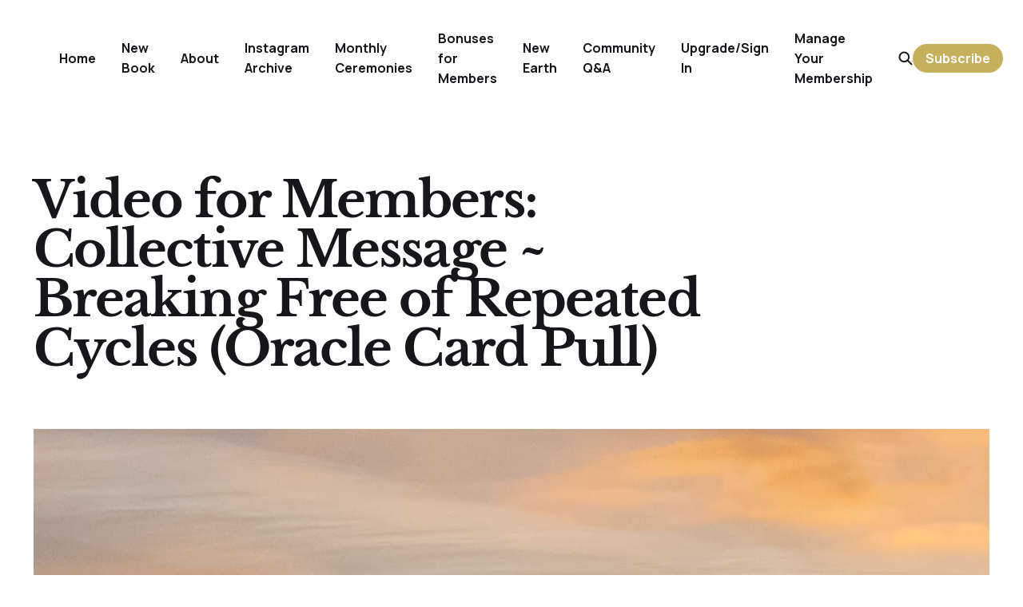

--- FILE ---
content_type: text/html; charset=utf-8
request_url: https://www.ashmipath.com/video-for-members-collective-message/
body_size: 4438
content:
<!DOCTYPE html>
<html lang="en">

<head>
    <meta charset="utf-8">
    <meta name="viewport" content="width=device-width, initial-scale=1">
    <title>Video for Members: Collective Message ~ Breaking Free of Repeated Cycles (Oracle Card Pull)</title>
    <link rel="stylesheet" href="https://www.ashmipath.com/assets/built/screen.css?v=fe05b30ac3">


    <style>
        :root {
            --background-color: #ffffff
        }
    </style>

    <script>
        /* The script for calculating the color contrast was taken from
        https://gomakethings.com/dynamically-changing-the-text-color-based-on-background-color-contrast-with-vanilla-js/ */
        var accentColor = getComputedStyle(document.documentElement).getPropertyValue('--background-color');
        accentColor = accentColor.trim().slice(1);
        var r = parseInt(accentColor.substr(0, 2), 16);
        var g = parseInt(accentColor.substr(2, 2), 16);
        var b = parseInt(accentColor.substr(4, 2), 16);
        var yiq = ((r * 299) + (g * 587) + (b * 114)) / 1000;
        var textColor = (yiq >= 128) ? 'dark' : 'light';

        document.documentElement.className = `has-${textColor}-text`;
    </script>

    <link rel="icon" href="https://www.ashmipath.com/content/images/size/w256h256/2022/11/icon.png" type="image/png">
    <link rel="canonical" href="https://www.ashmipath.com/video-for-members-collective-message/">
    <meta name="referrer" content="no-referrer-when-downgrade">
    
    <meta property="og:site_name" content="Ashmi Path">
    <meta property="og:type" content="article">
    <meta property="og:title" content="Video for Members: Collective Message ~ Breaking Free of Repeated Cycles (Oracle Card Pull)">
    <meta property="og:description" content="This is a short video for members, where I chat about the current energies and pull some oracle cards with some beautiful messages for all of us!

This was a really fun format for me, inspired by a little nudge of excitement earlier today.

As always, please feel free to">
    <meta property="og:url" content="https://www.ashmipath.com/video-for-members-collective-message/">
    <meta property="og:image" content="https://www.ashmipath.com/content/images/2023/02/4-copy-606.png">
    <meta property="article:published_time" content="2023-02-28T10:08:30.000Z">
    <meta property="article:modified_time" content="2023-09-18T03:17:13.000Z">
    <meta property="article:tag" content="Bonuses for Members">
    
    <meta property="article:publisher" content="https://www.facebook.com/ghost">
    <meta name="twitter:card" content="summary_large_image">
    <meta name="twitter:title" content="Video for Members: Collective Message ~ Breaking Free of Repeated Cycles (Oracle Card Pull)">
    <meta name="twitter:description" content="This is a short video for members, where I chat about the current energies and pull some oracle cards with some beautiful messages for all of us!

This was a really fun format for me, inspired by a little nudge of excitement earlier today.

As always, please feel free to">
    <meta name="twitter:url" content="https://www.ashmipath.com/video-for-members-collective-message/">
    <meta name="twitter:image" content="https://www.ashmipath.com/content/images/2023/02/4-copy-606.png">
    <meta name="twitter:label1" content="Written by">
    <meta name="twitter:data1" content="Ashmi Pathela">
    <meta name="twitter:label2" content="Filed under">
    <meta name="twitter:data2" content="Bonuses for Members">
    <meta name="twitter:site" content="@ghost">
    <meta property="og:image:width" content="1080">
    <meta property="og:image:height" content="861">
    
    <script type="application/ld+json">
{
    "@context": "https://schema.org",
    "@type": "Article",
    "publisher": {
        "@type": "Organization",
        "name": "Ashmi Path",
        "url": "https://www.ashmipath.com/",
        "logo": {
            "@type": "ImageObject",
            "url": "https://www.ashmipath.com/content/images/2022/11/Logo-1.png"
        }
    },
    "author": {
        "@type": "Person",
        "name": "Ashmi Pathela",
        "image": {
            "@type": "ImageObject",
            "url": "https://www.ashmipath.com/content/images/2022/11/1080.png",
            "width": 1080,
            "height": 1080
        },
        "url": "https://www.ashmipath.com/author/ashmi-path/",
        "sameAs": [
            "http://www.ashmipathela.com"
        ]
    },
    "headline": "Video for Members: Collective Message ~ Breaking Free of Repeated Cycles (Oracle Card Pull)",
    "url": "https://www.ashmipath.com/video-for-members-collective-message/",
    "datePublished": "2023-02-28T10:08:30.000Z",
    "dateModified": "2023-09-18T03:17:13.000Z",
    "image": {
        "@type": "ImageObject",
        "url": "https://www.ashmipath.com/content/images/2023/02/4-copy-606.png",
        "width": 1080,
        "height": 861
    },
    "keywords": "Bonuses for Members",
    "description": "This is a short video for members, where I chat about the current energies and pull some oracle cards with some beautiful messages for all of us!\n\nThis was a really fun format for me, inspired by a little nudge of excitement earlier today.\n\nAs always, please feel free to comment below or email me about your reflections as well as any topic/format requests!\n\nWith love,\n\nAshmi",
    "mainEntityOfPage": "https://www.ashmipath.com/video-for-members-collective-message/"
}
    </script>

    <meta name="generator" content="Ghost 6.9">
    <link rel="alternate" type="application/rss+xml" title="Ashmi Path" href="https://www.ashmipath.com/rss/">
    <script defer src="https://cdn.jsdelivr.net/ghost/portal@~2.56/umd/portal.min.js" data-i18n="true" data-ghost="https://www.ashmipath.com/" data-key="bfb3cf756b29d8080a9e0578ca" data-api="https://ashmi-path.ghost.io/ghost/api/content/" data-locale="en" crossorigin="anonymous"></script><style id="gh-members-styles">.gh-post-upgrade-cta-content,
.gh-post-upgrade-cta {
    display: flex;
    flex-direction: column;
    align-items: center;
    font-family: -apple-system, BlinkMacSystemFont, 'Segoe UI', Roboto, Oxygen, Ubuntu, Cantarell, 'Open Sans', 'Helvetica Neue', sans-serif;
    text-align: center;
    width: 100%;
    color: #ffffff;
    font-size: 16px;
}

.gh-post-upgrade-cta-content {
    border-radius: 8px;
    padding: 40px 4vw;
}

.gh-post-upgrade-cta h2 {
    color: #ffffff;
    font-size: 28px;
    letter-spacing: -0.2px;
    margin: 0;
    padding: 0;
}

.gh-post-upgrade-cta p {
    margin: 20px 0 0;
    padding: 0;
}

.gh-post-upgrade-cta small {
    font-size: 16px;
    letter-spacing: -0.2px;
}

.gh-post-upgrade-cta a {
    color: #ffffff;
    cursor: pointer;
    font-weight: 500;
    box-shadow: none;
    text-decoration: underline;
}

.gh-post-upgrade-cta a:hover {
    color: #ffffff;
    opacity: 0.8;
    box-shadow: none;
    text-decoration: underline;
}

.gh-post-upgrade-cta a.gh-btn {
    display: block;
    background: #ffffff;
    text-decoration: none;
    margin: 28px 0 0;
    padding: 8px 18px;
    border-radius: 4px;
    font-size: 16px;
    font-weight: 600;
}

.gh-post-upgrade-cta a.gh-btn:hover {
    opacity: 0.92;
}</style><script async src="https://js.stripe.com/v3/"></script>
    <script defer src="https://cdn.jsdelivr.net/ghost/sodo-search@~1.8/umd/sodo-search.min.js" data-key="bfb3cf756b29d8080a9e0578ca" data-styles="https://cdn.jsdelivr.net/ghost/sodo-search@~1.8/umd/main.css" data-sodo-search="https://ashmi-path.ghost.io/" data-locale="en" crossorigin="anonymous"></script>
    
    <link href="https://www.ashmipath.com/webmentions/receive/" rel="webmention">
    <script defer src="/public/cards.min.js?v=fe05b30ac3"></script>
    <link rel="stylesheet" type="text/css" href="/public/cards.min.css?v=fe05b30ac3">
    <script defer src="/public/comment-counts.min.js?v=fe05b30ac3" data-ghost-comments-counts-api="https://www.ashmipath.com/members/api/comments/counts/"></script>
    <script defer src="/public/member-attribution.min.js?v=fe05b30ac3"></script>
    <script defer src="/public/ghost-stats.min.js?v=fe05b30ac3" data-stringify-payload="false" data-datasource="analytics_events" data-storage="localStorage" data-host="https://www.ashmipath.com/.ghost/analytics/api/v1/page_hit"  tb_site_uuid="49eb6fb3-d2ae-44d0-bce3-863a201dc61c" tb_post_uuid="44c66b91-b2ab-4543-8cb5-652f048ac996" tb_post_type="post" tb_member_uuid="undefined" tb_member_status="undefined"></script><style>:root {--ghost-accent-color: #c7b05c;}</style>
</head>

<body class="post-template tag-bonuses-for-members tag-hash-ashmi has-serif-font has-classic-feed">
    <div class="gh-site">
        <header id="gh-head" class="gh-head gh-outer">
            <div class="gh-head-inner gh-inner">
                <div class="gh-head-brand">
                    <div class="gh-head-brand-wrapper">
                        <a class="gh-head-logo" href="https://www.ashmipath.com">
                                <img src="https://www.ashmipath.com/content/images/2022/11/Logo-1.png" alt="Ashmi Path">
                        </a>
                    </div>
                    <button class="gh-search gh-icon-btn" data-ghost-search><svg width="20" height="20" viewBox="0 0 20 20" fill="none" xmlns="http://www.w3.org/2000/svg">
<path d="M17.5 17.5L12.5 12.5L17.5 17.5ZM14.1667 8.33333C14.1667 9.09938 14.0158 9.85792 13.7226 10.5657C13.4295 11.2734 12.9998 11.9164 12.4581 12.4581C11.9164 12.9998 11.2734 13.4295 10.5657 13.7226C9.85792 14.0158 9.09938 14.1667 8.33333 14.1667C7.56729 14.1667 6.80875 14.0158 6.10101 13.7226C5.39328 13.4295 4.75022 12.9998 4.20854 12.4581C3.66687 11.9164 3.23719 11.2734 2.94404 10.5657C2.65088 9.85792 2.5 9.09938 2.5 8.33333C2.5 6.78624 3.11458 5.30251 4.20854 4.20854C5.30251 3.11458 6.78624 2.5 8.33333 2.5C9.88043 2.5 11.3642 3.11458 12.4581 4.20854C13.5521 5.30251 14.1667 6.78624 14.1667 8.33333Z" stroke="currentColor" stroke-width="2" stroke-linecap="round" stroke-linejoin="round"/>
</svg>
</button>
                    <button class="gh-burger"></button>
                </div>

                <nav class="gh-head-menu">
                    <ul class="nav">
    <li class="nav-home"><a href="https://www.ashmipath.com/">Home</a></li>
    <li class="nav-new-book"><a href="https://www.ashmipathela.com/pages/anchoring-the-light">New Book</a></li>
    <li class="nav-about"><a href="https://www.ashmipath.com/about/">About</a></li>
    <li class="nav-instagram-archive"><a href="https://www.ashmipath.com/tag/instagram-archive/">Instagram Archive</a></li>
    <li class="nav-monthly-ceremonies"><a href="https://www.ashmipath.com/tag/monthly-ceremonies/">Monthly Ceremonies</a></li>
    <li class="nav-bonuses-for-members"><a href="https://www.ashmipath.com/tag/bonuses-for-members/">Bonuses for Members</a></li>
    <li class="nav-new-earth"><a href="https://www.ashmipath.com/tag/new-earth/">New Earth</a></li>
    <li class="nav-community-q-a"><a href="https://www.ashmipath.com/tag/community-q-a/">Community Q&amp;A</a></li>
    <li class="nav-upgrade-sign-in"><a href="#/portal/">Upgrade/Sign In</a></li>
    <li class="nav-manage-your-membership"><a href="https://www.ashmipath.com/manage-your-membership/">Manage Your Membership</a></li>
</ul>

                </nav>

                <div class="gh-head-actions">
                    <button class="gh-search gh-icon-btn" data-ghost-search><svg width="20" height="20" viewBox="0 0 20 20" fill="none" xmlns="http://www.w3.org/2000/svg">
<path d="M17.5 17.5L12.5 12.5L17.5 17.5ZM14.1667 8.33333C14.1667 9.09938 14.0158 9.85792 13.7226 10.5657C13.4295 11.2734 12.9998 11.9164 12.4581 12.4581C11.9164 12.9998 11.2734 13.4295 10.5657 13.7226C9.85792 14.0158 9.09938 14.1667 8.33333 14.1667C7.56729 14.1667 6.80875 14.0158 6.10101 13.7226C5.39328 13.4295 4.75022 12.9998 4.20854 12.4581C3.66687 11.9164 3.23719 11.2734 2.94404 10.5657C2.65088 9.85792 2.5 9.09938 2.5 8.33333C2.5 6.78624 3.11458 5.30251 4.20854 4.20854C5.30251 3.11458 6.78624 2.5 8.33333 2.5C9.88043 2.5 11.3642 3.11458 12.4581 4.20854C13.5521 5.30251 14.1667 6.78624 14.1667 8.33333Z" stroke="currentColor" stroke-width="2" stroke-linecap="round" stroke-linejoin="round"/>
</svg>
</button>
                                <a class="gh-head-btn gh-btn gh-primary-btn" href="#/portal/signup" data-portal="signup">Subscribe</a>
                </div>
            </div>
        </header>

        
<main class="gh-main gh-outer">
    <div class="gh-inner">
            <article class="gh-article post tag-bonuses-for-members tag-hash-ashmi">
                    <header class="gh-article-header gh-canvas">
                        <h1 class="gh-article-title">Video for Members: Collective Message ~ Breaking Free of Repeated Cycles (Oracle Card Pull)</h1>
                            <figure class="gh-article-image">
        <img
            srcset="/content/images/size/w300/2023/02/4-copy-606.png 300w,
                    /content/images/size/w720/2023/02/4-copy-606.png 720w,
                    /content/images/size/w960/2023/02/4-copy-606.png 960w,
                    /content/images/size/w1200/2023/02/4-copy-606.png 1200w,
                    /content/images/size/w2000/2023/02/4-copy-606.png 2000w,
                    /content/images/2023/02/4-copy-606.png"
            sizes="(max-width: 1200px) 100vw, 1200px"
            src="/content/images/size/w1200/2023/02/4-copy-606.png"
            alt="Video for Members: Collective Message ~ Breaking Free of Repeated Cycles (Oracle Card Pull)"
        >
    </figure>
                    </header>

                <section class="gh-content gh-canvas">
                    <p>This is a short video for members, where I chat about the current energies and pull some oracle cards with some beautiful messages for all of us! </p><p>This was a really fun format for me, inspired by a little nudge of excitement earlier today. </p><p>As always, please feel free to comment below or email me about your reflections as well as any topic/format requests!</p><p>With love, </p><p>Ashmi</p>

<section class="gh-cta">
        <h4 class="gh-cta-title">This post is for paying subscribers only</h4>

    <div class="gh-cta-actions">
            <button class="gh-btn gh-primary-btn" href="#/portal/signup" data-portal="signup">Subscribe now</button>
            <span class="gh-cta-link" href="#/portal/signin" data-portal="signin">Already have an account? Sign in.</span>
    </div>
</section>
                    <aside class="gh-article-meta">
                        <div class="gh-article-meta-inner">
                                    <figure class="gh-author-image">
                                        <img src="https://www.ashmipath.com/content/images/2022/11/1080.png" alt="Ashmi Pathela">
                                    </figure>
                                <div class="gh-article-meta-wrapper">
                                <h4 class="gh-author-name">
                                    <a href="/author/ashmi-path/">Ashmi Pathela</a>
                                </h4>
                            <time class="gh-article-date" datetime="2023-02-28">Feb 28, 2023</time></div>
                                <a class="gh-article-tag" href="https://www.ashmipath.com/tag/bonuses-for-members/" style="--tag-color: ">Bonuses for Members</a>
                        </div>
                    </aside>
                </section>


                <footer class="gh-article-footer gh-canvas">
                    <nav class="gh-navigation">
                        <div class="gh-navigation-previous">
                                <a class="gh-navigation-link" href="/letting-go-of-taking-things-personally/">← Previous</a>
                        </div>

                        <div class="gh-navigation-middle"></div>

                        <div class="gh-navigation-next">
                                <a class="gh-navigation-link" href="/clearing-the-guilt-programming/">Next →</a>
                        </div>
                    </nav>
                </footer>
            </article>
    </div>
</main>

        <footer class="gh-foot gh-outer">
            <div class="gh-foot-inner gh-inner">
                <nav class="gh-foot-menu">
                    <ul class="nav">
    <li class="nav-sign-up"><a href="#/portal/">Sign up</a></li>
</ul>

                </nav>

                <div class="gh-copyright">
                        Ashmi Path © 2025. Powered by <a href="https://ghost.org/" target="_blank" rel="noopener">Ghost</a>
                </div>
            </div>
        </footer>
    </div>

        <div class="pswp" tabindex="-1" role="dialog" aria-hidden="true">
    <div class="pswp__bg"></div>

    <div class="pswp__scroll-wrap">
        <div class="pswp__container">
            <div class="pswp__item"></div>
            <div class="pswp__item"></div>
            <div class="pswp__item"></div>
        </div>

        <div class="pswp__ui pswp__ui--hidden">
            <div class="pswp__top-bar">
                <div class="pswp__counter"></div>

                <button class="pswp__button pswp__button--close" title="Close (Esc)"></button>
                <button class="pswp__button pswp__button--share" title="Share"></button>
                <button class="pswp__button pswp__button--fs" title="Toggle fullscreen"></button>
                <button class="pswp__button pswp__button--zoom" title="Zoom in/out"></button>

                <div class="pswp__preloader">
                    <div class="pswp__preloader__icn">
                        <div class="pswp__preloader__cut">
                            <div class="pswp__preloader__donut"></div>
                        </div>
                    </div>
                </div>
            </div>

            <div class="pswp__share-modal pswp__share-modal--hidden pswp__single-tap">
                <div class="pswp__share-tooltip"></div>
            </div>

            <button class="pswp__button pswp__button--arrow--left" title="Previous (arrow left)"></button>
            <button class="pswp__button pswp__button--arrow--right" title="Next (arrow right)"></button>

            <div class="pswp__caption">
                <div class="pswp__caption__center"></div>
            </div>
        </div>
    </div>
</div>
    <script src="https://www.ashmipath.com/assets/built/main.min.js?v=fe05b30ac3"></script>

    
</body>

</html>
